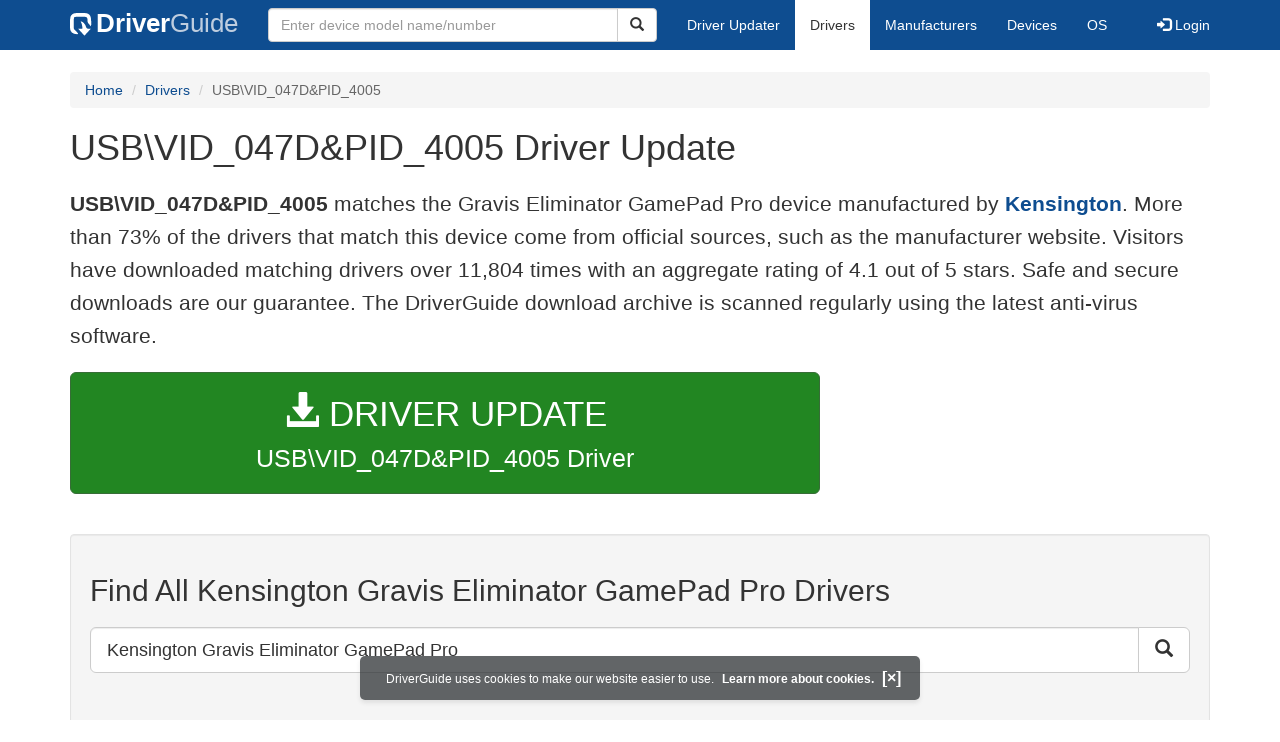

--- FILE ---
content_type: text/html; charset=utf-8
request_url: https://www.google.com/recaptcha/api2/aframe
body_size: 268
content:
<!DOCTYPE HTML><html><head><meta http-equiv="content-type" content="text/html; charset=UTF-8"></head><body><script nonce="DBVMhhAvsDCA6OXXjf4sFg">/** Anti-fraud and anti-abuse applications only. See google.com/recaptcha */ try{var clients={'sodar':'https://pagead2.googlesyndication.com/pagead/sodar?'};window.addEventListener("message",function(a){try{if(a.source===window.parent){var b=JSON.parse(a.data);var c=clients[b['id']];if(c){var d=document.createElement('img');d.src=c+b['params']+'&rc='+(localStorage.getItem("rc::a")?sessionStorage.getItem("rc::b"):"");window.document.body.appendChild(d);sessionStorage.setItem("rc::e",parseInt(sessionStorage.getItem("rc::e")||0)+1);localStorage.setItem("rc::h",'1768732942584');}}}catch(b){}});window.parent.postMessage("_grecaptcha_ready", "*");}catch(b){}</script></body></html>